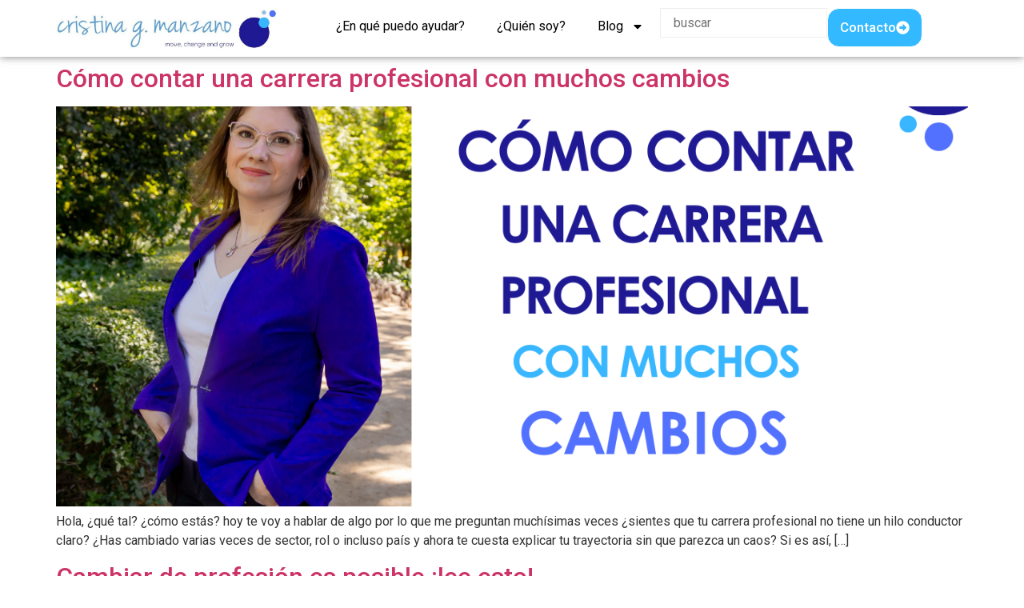

--- FILE ---
content_type: text/html; charset=UTF-8
request_url: https://www.cristinagmanzano.com/tag/busqueda-laboral/
body_size: 54869
content:
<!doctype html>
<html lang="es">
<head>
	<meta charset="UTF-8">
	<meta name="viewport" content="width=device-width, initial-scale=1">
	<link rel="profile" href="https://gmpg.org/xfn/11">
	<meta name='robots' content='noindex, nofollow' />

	<!-- This site is optimized with the Yoast SEO plugin v26.5 - https://yoast.com/wordpress/plugins/seo/ -->
	<title>búsqueda laboral archivos - Cristina G. Manzano</title>
	<meta property="og:locale" content="es_ES" />
	<meta property="og:type" content="article" />
	<meta property="og:title" content="búsqueda laboral archivos - Cristina G. Manzano" />
	<meta property="og:url" content="https://www.cristinagmanzano.com/tag/busqueda-laboral/" />
	<meta property="og:site_name" content="Cristina G. Manzano" />
	<meta name="twitter:card" content="summary_large_image" />
	<script type="application/ld+json" class="yoast-schema-graph">{"@context":"https://schema.org","@graph":[{"@type":"CollectionPage","@id":"https://www.cristinagmanzano.com/tag/busqueda-laboral/","url":"https://www.cristinagmanzano.com/tag/busqueda-laboral/","name":"búsqueda laboral archivos - Cristina G. Manzano","isPartOf":{"@id":"https://www.cristinagmanzano.com/#website"},"primaryImageOfPage":{"@id":"https://www.cristinagmanzano.com/tag/busqueda-laboral/#primaryimage"},"image":{"@id":"https://www.cristinagmanzano.com/tag/busqueda-laboral/#primaryimage"},"thumbnailUrl":"https://www.cristinagmanzano.com/wp-content/uploads/2025/07/CarreraProfesional_con_cambios_hilopng.png","breadcrumb":{"@id":"https://www.cristinagmanzano.com/tag/busqueda-laboral/#breadcrumb"},"inLanguage":"es"},{"@type":"ImageObject","inLanguage":"es","@id":"https://www.cristinagmanzano.com/tag/busqueda-laboral/#primaryimage","url":"https://www.cristinagmanzano.com/wp-content/uploads/2025/07/CarreraProfesional_con_cambios_hilopng.png","contentUrl":"https://www.cristinagmanzano.com/wp-content/uploads/2025/07/CarreraProfesional_con_cambios_hilopng.png","width":1280,"height":720},{"@type":"BreadcrumbList","@id":"https://www.cristinagmanzano.com/tag/busqueda-laboral/#breadcrumb","itemListElement":[{"@type":"ListItem","position":1,"name":"Portada","item":"https://www.cristinagmanzano.com/"},{"@type":"ListItem","position":2,"name":"búsqueda laboral"}]},{"@type":"WebSite","@id":"https://www.cristinagmanzano.com/#website","url":"https://www.cristinagmanzano.com/","name":"Cristina G. Manzano","description":"Te ayudamos a construir equipos comprometidos, ágiles y alineados con los objetivos de negocio","publisher":{"@id":"https://www.cristinagmanzano.com/#organization"},"potentialAction":[{"@type":"SearchAction","target":{"@type":"EntryPoint","urlTemplate":"https://www.cristinagmanzano.com/?s={search_term_string}"},"query-input":{"@type":"PropertyValueSpecification","valueRequired":true,"valueName":"search_term_string"}}],"inLanguage":"es"},{"@type":"Organization","@id":"https://www.cristinagmanzano.com/#organization","name":"Cristina G. Manzano","url":"https://www.cristinagmanzano.com/","logo":{"@type":"ImageObject","inLanguage":"es","@id":"https://www.cristinagmanzano.com/#/schema/logo/image/","url":"https://www.cristinagmanzano.com/wp-content/uploads/2025/11/cropped-logo-nombre-grande.jpg","contentUrl":"https://www.cristinagmanzano.com/wp-content/uploads/2025/11/cropped-logo-nombre-grande.jpg","width":897,"height":166,"caption":"Cristina G. Manzano"},"image":{"@id":"https://www.cristinagmanzano.com/#/schema/logo/image/"},"sameAs":["https://www.youtube.com/@cristinagmanzano","https://www.instagram.com/crisgmanzanohr/","https://www.linkedin.com/company/cristinagmanzano/"]}]}</script>
	<!-- / Yoast SEO plugin. -->


<link rel='dns-prefetch' href='//www.googletagmanager.com' />
<link rel="alternate" type="application/rss+xml" title="Cristina G. Manzano &raquo; Feed" href="https://www.cristinagmanzano.com/feed/" />
<link rel="alternate" type="application/rss+xml" title="Cristina G. Manzano &raquo; Feed de los comentarios" href="https://www.cristinagmanzano.com/comments/feed/" />
<link rel="alternate" type="application/rss+xml" title="Cristina G. Manzano &raquo; Etiqueta búsqueda laboral del feed" href="https://www.cristinagmanzano.com/tag/busqueda-laboral/feed/" />
<style id='wp-img-auto-sizes-contain-inline-css'>
img:is([sizes=auto i],[sizes^="auto," i]){contain-intrinsic-size:3000px 1500px}
/*# sourceURL=wp-img-auto-sizes-contain-inline-css */
</style>
<style id='wp-emoji-styles-inline-css'>

	img.wp-smiley, img.emoji {
		display: inline !important;
		border: none !important;
		box-shadow: none !important;
		height: 1em !important;
		width: 1em !important;
		margin: 0 0.07em !important;
		vertical-align: -0.1em !important;
		background: none !important;
		padding: 0 !important;
	}
/*# sourceURL=wp-emoji-styles-inline-css */
</style>
<link rel='stylesheet' id='wp-block-library-css' href='https://www.cristinagmanzano.com/wp-includes/css/dist/block-library/style.min.css?ver=7ea073f0b8f767a1e206fa202be25180' media='all' />
<style id='global-styles-inline-css'>
:root{--wp--preset--aspect-ratio--square: 1;--wp--preset--aspect-ratio--4-3: 4/3;--wp--preset--aspect-ratio--3-4: 3/4;--wp--preset--aspect-ratio--3-2: 3/2;--wp--preset--aspect-ratio--2-3: 2/3;--wp--preset--aspect-ratio--16-9: 16/9;--wp--preset--aspect-ratio--9-16: 9/16;--wp--preset--color--black: #000000;--wp--preset--color--cyan-bluish-gray: #abb8c3;--wp--preset--color--white: #ffffff;--wp--preset--color--pale-pink: #f78da7;--wp--preset--color--vivid-red: #cf2e2e;--wp--preset--color--luminous-vivid-orange: #ff6900;--wp--preset--color--luminous-vivid-amber: #fcb900;--wp--preset--color--light-green-cyan: #7bdcb5;--wp--preset--color--vivid-green-cyan: #00d084;--wp--preset--color--pale-cyan-blue: #8ed1fc;--wp--preset--color--vivid-cyan-blue: #0693e3;--wp--preset--color--vivid-purple: #9b51e0;--wp--preset--gradient--vivid-cyan-blue-to-vivid-purple: linear-gradient(135deg,rgb(6,147,227) 0%,rgb(155,81,224) 100%);--wp--preset--gradient--light-green-cyan-to-vivid-green-cyan: linear-gradient(135deg,rgb(122,220,180) 0%,rgb(0,208,130) 100%);--wp--preset--gradient--luminous-vivid-amber-to-luminous-vivid-orange: linear-gradient(135deg,rgb(252,185,0) 0%,rgb(255,105,0) 100%);--wp--preset--gradient--luminous-vivid-orange-to-vivid-red: linear-gradient(135deg,rgb(255,105,0) 0%,rgb(207,46,46) 100%);--wp--preset--gradient--very-light-gray-to-cyan-bluish-gray: linear-gradient(135deg,rgb(238,238,238) 0%,rgb(169,184,195) 100%);--wp--preset--gradient--cool-to-warm-spectrum: linear-gradient(135deg,rgb(74,234,220) 0%,rgb(151,120,209) 20%,rgb(207,42,186) 40%,rgb(238,44,130) 60%,rgb(251,105,98) 80%,rgb(254,248,76) 100%);--wp--preset--gradient--blush-light-purple: linear-gradient(135deg,rgb(255,206,236) 0%,rgb(152,150,240) 100%);--wp--preset--gradient--blush-bordeaux: linear-gradient(135deg,rgb(254,205,165) 0%,rgb(254,45,45) 50%,rgb(107,0,62) 100%);--wp--preset--gradient--luminous-dusk: linear-gradient(135deg,rgb(255,203,112) 0%,rgb(199,81,192) 50%,rgb(65,88,208) 100%);--wp--preset--gradient--pale-ocean: linear-gradient(135deg,rgb(255,245,203) 0%,rgb(182,227,212) 50%,rgb(51,167,181) 100%);--wp--preset--gradient--electric-grass: linear-gradient(135deg,rgb(202,248,128) 0%,rgb(113,206,126) 100%);--wp--preset--gradient--midnight: linear-gradient(135deg,rgb(2,3,129) 0%,rgb(40,116,252) 100%);--wp--preset--font-size--small: 13px;--wp--preset--font-size--medium: 20px;--wp--preset--font-size--large: 36px;--wp--preset--font-size--x-large: 42px;--wp--preset--spacing--20: 0.44rem;--wp--preset--spacing--30: 0.67rem;--wp--preset--spacing--40: 1rem;--wp--preset--spacing--50: 1.5rem;--wp--preset--spacing--60: 2.25rem;--wp--preset--spacing--70: 3.38rem;--wp--preset--spacing--80: 5.06rem;--wp--preset--shadow--natural: 6px 6px 9px rgba(0, 0, 0, 0.2);--wp--preset--shadow--deep: 12px 12px 50px rgba(0, 0, 0, 0.4);--wp--preset--shadow--sharp: 6px 6px 0px rgba(0, 0, 0, 0.2);--wp--preset--shadow--outlined: 6px 6px 0px -3px rgb(255, 255, 255), 6px 6px rgb(0, 0, 0);--wp--preset--shadow--crisp: 6px 6px 0px rgb(0, 0, 0);}:root { --wp--style--global--content-size: 800px;--wp--style--global--wide-size: 1200px; }:where(body) { margin: 0; }.wp-site-blocks > .alignleft { float: left; margin-right: 2em; }.wp-site-blocks > .alignright { float: right; margin-left: 2em; }.wp-site-blocks > .aligncenter { justify-content: center; margin-left: auto; margin-right: auto; }:where(.wp-site-blocks) > * { margin-block-start: 24px; margin-block-end: 0; }:where(.wp-site-blocks) > :first-child { margin-block-start: 0; }:where(.wp-site-blocks) > :last-child { margin-block-end: 0; }:root { --wp--style--block-gap: 24px; }:root :where(.is-layout-flow) > :first-child{margin-block-start: 0;}:root :where(.is-layout-flow) > :last-child{margin-block-end: 0;}:root :where(.is-layout-flow) > *{margin-block-start: 24px;margin-block-end: 0;}:root :where(.is-layout-constrained) > :first-child{margin-block-start: 0;}:root :where(.is-layout-constrained) > :last-child{margin-block-end: 0;}:root :where(.is-layout-constrained) > *{margin-block-start: 24px;margin-block-end: 0;}:root :where(.is-layout-flex){gap: 24px;}:root :where(.is-layout-grid){gap: 24px;}.is-layout-flow > .alignleft{float: left;margin-inline-start: 0;margin-inline-end: 2em;}.is-layout-flow > .alignright{float: right;margin-inline-start: 2em;margin-inline-end: 0;}.is-layout-flow > .aligncenter{margin-left: auto !important;margin-right: auto !important;}.is-layout-constrained > .alignleft{float: left;margin-inline-start: 0;margin-inline-end: 2em;}.is-layout-constrained > .alignright{float: right;margin-inline-start: 2em;margin-inline-end: 0;}.is-layout-constrained > .aligncenter{margin-left: auto !important;margin-right: auto !important;}.is-layout-constrained > :where(:not(.alignleft):not(.alignright):not(.alignfull)){max-width: var(--wp--style--global--content-size);margin-left: auto !important;margin-right: auto !important;}.is-layout-constrained > .alignwide{max-width: var(--wp--style--global--wide-size);}body .is-layout-flex{display: flex;}.is-layout-flex{flex-wrap: wrap;align-items: center;}.is-layout-flex > :is(*, div){margin: 0;}body .is-layout-grid{display: grid;}.is-layout-grid > :is(*, div){margin: 0;}body{padding-top: 0px;padding-right: 0px;padding-bottom: 0px;padding-left: 0px;}a:where(:not(.wp-element-button)){text-decoration: underline;}:root :where(.wp-element-button, .wp-block-button__link){background-color: #32373c;border-width: 0;color: #fff;font-family: inherit;font-size: inherit;font-style: inherit;font-weight: inherit;letter-spacing: inherit;line-height: inherit;padding-top: calc(0.667em + 2px);padding-right: calc(1.333em + 2px);padding-bottom: calc(0.667em + 2px);padding-left: calc(1.333em + 2px);text-decoration: none;text-transform: inherit;}.has-black-color{color: var(--wp--preset--color--black) !important;}.has-cyan-bluish-gray-color{color: var(--wp--preset--color--cyan-bluish-gray) !important;}.has-white-color{color: var(--wp--preset--color--white) !important;}.has-pale-pink-color{color: var(--wp--preset--color--pale-pink) !important;}.has-vivid-red-color{color: var(--wp--preset--color--vivid-red) !important;}.has-luminous-vivid-orange-color{color: var(--wp--preset--color--luminous-vivid-orange) !important;}.has-luminous-vivid-amber-color{color: var(--wp--preset--color--luminous-vivid-amber) !important;}.has-light-green-cyan-color{color: var(--wp--preset--color--light-green-cyan) !important;}.has-vivid-green-cyan-color{color: var(--wp--preset--color--vivid-green-cyan) !important;}.has-pale-cyan-blue-color{color: var(--wp--preset--color--pale-cyan-blue) !important;}.has-vivid-cyan-blue-color{color: var(--wp--preset--color--vivid-cyan-blue) !important;}.has-vivid-purple-color{color: var(--wp--preset--color--vivid-purple) !important;}.has-black-background-color{background-color: var(--wp--preset--color--black) !important;}.has-cyan-bluish-gray-background-color{background-color: var(--wp--preset--color--cyan-bluish-gray) !important;}.has-white-background-color{background-color: var(--wp--preset--color--white) !important;}.has-pale-pink-background-color{background-color: var(--wp--preset--color--pale-pink) !important;}.has-vivid-red-background-color{background-color: var(--wp--preset--color--vivid-red) !important;}.has-luminous-vivid-orange-background-color{background-color: var(--wp--preset--color--luminous-vivid-orange) !important;}.has-luminous-vivid-amber-background-color{background-color: var(--wp--preset--color--luminous-vivid-amber) !important;}.has-light-green-cyan-background-color{background-color: var(--wp--preset--color--light-green-cyan) !important;}.has-vivid-green-cyan-background-color{background-color: var(--wp--preset--color--vivid-green-cyan) !important;}.has-pale-cyan-blue-background-color{background-color: var(--wp--preset--color--pale-cyan-blue) !important;}.has-vivid-cyan-blue-background-color{background-color: var(--wp--preset--color--vivid-cyan-blue) !important;}.has-vivid-purple-background-color{background-color: var(--wp--preset--color--vivid-purple) !important;}.has-black-border-color{border-color: var(--wp--preset--color--black) !important;}.has-cyan-bluish-gray-border-color{border-color: var(--wp--preset--color--cyan-bluish-gray) !important;}.has-white-border-color{border-color: var(--wp--preset--color--white) !important;}.has-pale-pink-border-color{border-color: var(--wp--preset--color--pale-pink) !important;}.has-vivid-red-border-color{border-color: var(--wp--preset--color--vivid-red) !important;}.has-luminous-vivid-orange-border-color{border-color: var(--wp--preset--color--luminous-vivid-orange) !important;}.has-luminous-vivid-amber-border-color{border-color: var(--wp--preset--color--luminous-vivid-amber) !important;}.has-light-green-cyan-border-color{border-color: var(--wp--preset--color--light-green-cyan) !important;}.has-vivid-green-cyan-border-color{border-color: var(--wp--preset--color--vivid-green-cyan) !important;}.has-pale-cyan-blue-border-color{border-color: var(--wp--preset--color--pale-cyan-blue) !important;}.has-vivid-cyan-blue-border-color{border-color: var(--wp--preset--color--vivid-cyan-blue) !important;}.has-vivid-purple-border-color{border-color: var(--wp--preset--color--vivid-purple) !important;}.has-vivid-cyan-blue-to-vivid-purple-gradient-background{background: var(--wp--preset--gradient--vivid-cyan-blue-to-vivid-purple) !important;}.has-light-green-cyan-to-vivid-green-cyan-gradient-background{background: var(--wp--preset--gradient--light-green-cyan-to-vivid-green-cyan) !important;}.has-luminous-vivid-amber-to-luminous-vivid-orange-gradient-background{background: var(--wp--preset--gradient--luminous-vivid-amber-to-luminous-vivid-orange) !important;}.has-luminous-vivid-orange-to-vivid-red-gradient-background{background: var(--wp--preset--gradient--luminous-vivid-orange-to-vivid-red) !important;}.has-very-light-gray-to-cyan-bluish-gray-gradient-background{background: var(--wp--preset--gradient--very-light-gray-to-cyan-bluish-gray) !important;}.has-cool-to-warm-spectrum-gradient-background{background: var(--wp--preset--gradient--cool-to-warm-spectrum) !important;}.has-blush-light-purple-gradient-background{background: var(--wp--preset--gradient--blush-light-purple) !important;}.has-blush-bordeaux-gradient-background{background: var(--wp--preset--gradient--blush-bordeaux) !important;}.has-luminous-dusk-gradient-background{background: var(--wp--preset--gradient--luminous-dusk) !important;}.has-pale-ocean-gradient-background{background: var(--wp--preset--gradient--pale-ocean) !important;}.has-electric-grass-gradient-background{background: var(--wp--preset--gradient--electric-grass) !important;}.has-midnight-gradient-background{background: var(--wp--preset--gradient--midnight) !important;}.has-small-font-size{font-size: var(--wp--preset--font-size--small) !important;}.has-medium-font-size{font-size: var(--wp--preset--font-size--medium) !important;}.has-large-font-size{font-size: var(--wp--preset--font-size--large) !important;}.has-x-large-font-size{font-size: var(--wp--preset--font-size--x-large) !important;}
:root :where(.wp-block-pullquote){font-size: 1.5em;line-height: 1.6;}
/*# sourceURL=global-styles-inline-css */
</style>
<link rel='stylesheet' id='cmplz-general-css' href='https://www.cristinagmanzano.com/wp-content/plugins/complianz-gdpr/assets/css/cookieblocker.min.css?ver=1763024099' media='all' />
<link rel='stylesheet' id='hello-elementor-css' href='https://www.cristinagmanzano.com/wp-content/themes/hello-elementor/assets/css/reset.css?ver=3.4.6' media='all' />
<link rel='stylesheet' id='hello-elementor-theme-style-css' href='https://www.cristinagmanzano.com/wp-content/themes/hello-elementor/assets/css/theme.css?ver=3.4.6' media='all' />
<link rel='stylesheet' id='pafe-34-css' href='https://www.cristinagmanzano.com/wp-content/uploads/premium-addons-elementor/pafe-34.css?ver=1765354649' media='all' />
<link rel='stylesheet' id='elementor-frontend-css' href='https://www.cristinagmanzano.com/wp-content/plugins/elementor/assets/css/frontend.min.css?ver=3.34.2' media='all' />
<link rel='stylesheet' id='widget-image-css' href='https://www.cristinagmanzano.com/wp-content/plugins/elementor/assets/css/widget-image.min.css?ver=3.34.2' media='all' />
<link rel='stylesheet' id='widget-nav-menu-css' href='https://www.cristinagmanzano.com/wp-content/plugins/elementor-pro/assets/css/widget-nav-menu.min.css?ver=3.34.1' media='all' />
<link rel='stylesheet' id='pa-glass-css' href='https://www.cristinagmanzano.com/wp-content/plugins/premium-addons-for-elementor/assets/frontend/min-css/liquid-glass.min.css?ver=4.11.65' media='all' />
<link rel='stylesheet' id='font-awesome-5-all-css' href='https://www.cristinagmanzano.com/wp-content/plugins/elementor/assets/lib/font-awesome/css/all.min.css?ver=4.11.65' media='all' />
<link rel='stylesheet' id='pa-slick-css' href='https://www.cristinagmanzano.com/wp-content/plugins/premium-addons-for-elementor/assets/frontend/min-css/slick.min.css?ver=4.11.65' media='all' />
<link rel='stylesheet' id='e-sticky-css' href='https://www.cristinagmanzano.com/wp-content/plugins/elementor-pro/assets/css/modules/sticky.min.css?ver=3.34.1' media='all' />
<link rel='stylesheet' id='widget-icon-list-css' href='https://www.cristinagmanzano.com/wp-content/plugins/elementor/assets/css/widget-icon-list.min.css?ver=3.34.2' media='all' />
<link rel='stylesheet' id='widget-heading-css' href='https://www.cristinagmanzano.com/wp-content/plugins/elementor/assets/css/widget-heading.min.css?ver=3.34.2' media='all' />
<link rel='stylesheet' id='widget-social-icons-css' href='https://www.cristinagmanzano.com/wp-content/plugins/elementor/assets/css/widget-social-icons.min.css?ver=3.34.2' media='all' />
<link rel='stylesheet' id='e-apple-webkit-css' href='https://www.cristinagmanzano.com/wp-content/plugins/elementor/assets/css/conditionals/apple-webkit.min.css?ver=3.34.2' media='all' />
<link rel='stylesheet' id='elementor-post-9-css' href='https://www.cristinagmanzano.com/wp-content/uploads/elementor/css/post-9.css?ver=1769039668' media='all' />
<link rel='stylesheet' id='elementor-post-34-css' href='https://www.cristinagmanzano.com/wp-content/uploads/elementor/css/post-34.css?ver=1769039668' media='all' />
<link rel='stylesheet' id='elementor-post-20743-css' href='https://www.cristinagmanzano.com/wp-content/uploads/elementor/css/post-20743.css?ver=1769039668' media='all' />
<link rel='stylesheet' id='elementor-gf-roboto-css' href='https://fonts.googleapis.com/css?family=Roboto:100,100italic,200,200italic,300,300italic,400,400italic,500,500italic,600,600italic,700,700italic,800,800italic,900,900italic&#038;display=swap' media='all' />
<link rel='stylesheet' id='elementor-gf-robotoslab-css' href='https://fonts.googleapis.com/css?family=Roboto+Slab:100,100italic,200,200italic,300,300italic,400,400italic,500,500italic,600,600italic,700,700italic,800,800italic,900,900italic&#038;display=swap' media='all' />
<script src="https://www.cristinagmanzano.com/wp-includes/js/jquery/jquery.min.js?ver=3.7.1" id="jquery-core-js"></script>
<script src="https://www.cristinagmanzano.com/wp-includes/js/jquery/jquery-migrate.min.js?ver=3.4.1" id="jquery-migrate-js"></script>

<!-- Fragmento de código de la etiqueta de Google (gtag.js) añadida por Site Kit -->
<!-- Fragmento de código de Google Analytics añadido por Site Kit -->
<script src="https://www.googletagmanager.com/gtag/js?id=GT-5NR4HCQX" id="google_gtagjs-js" async></script>
<script id="google_gtagjs-js-after">
window.dataLayer = window.dataLayer || [];function gtag(){dataLayer.push(arguments);}
gtag("set","linker",{"domains":["www.cristinagmanzano.com"]});
gtag("js", new Date());
gtag("set", "developer_id.dZTNiMT", true);
gtag("config", "GT-5NR4HCQX");
 window._googlesitekit = window._googlesitekit || {}; window._googlesitekit.throttledEvents = []; window._googlesitekit.gtagEvent = (name, data) => { var key = JSON.stringify( { name, data } ); if ( !! window._googlesitekit.throttledEvents[ key ] ) { return; } window._googlesitekit.throttledEvents[ key ] = true; setTimeout( () => { delete window._googlesitekit.throttledEvents[ key ]; }, 5 ); gtag( "event", name, { ...data, event_source: "site-kit" } ); }; 
//# sourceURL=google_gtagjs-js-after
</script>
<link rel="https://api.w.org/" href="https://www.cristinagmanzano.com/wp-json/" /><link rel="alternate" title="JSON" type="application/json" href="https://www.cristinagmanzano.com/wp-json/wp/v2/tags/14" /><meta name="generator" content="Site Kit by Google 1.170.0" /><meta name="generator" content="Elementor 3.34.2; features: e_font_icon_svg, additional_custom_breakpoints; settings: css_print_method-external, google_font-enabled, font_display-swap">
			<style>
				.e-con.e-parent:nth-of-type(n+4):not(.e-lazyloaded):not(.e-no-lazyload),
				.e-con.e-parent:nth-of-type(n+4):not(.e-lazyloaded):not(.e-no-lazyload) * {
					background-image: none !important;
				}
				@media screen and (max-height: 1024px) {
					.e-con.e-parent:nth-of-type(n+3):not(.e-lazyloaded):not(.e-no-lazyload),
					.e-con.e-parent:nth-of-type(n+3):not(.e-lazyloaded):not(.e-no-lazyload) * {
						background-image: none !important;
					}
				}
				@media screen and (max-height: 640px) {
					.e-con.e-parent:nth-of-type(n+2):not(.e-lazyloaded):not(.e-no-lazyload),
					.e-con.e-parent:nth-of-type(n+2):not(.e-lazyloaded):not(.e-no-lazyload) * {
						background-image: none !important;
					}
				}
			</style>
			<link rel="icon" href="https://www.cristinagmanzano.com/wp-content/uploads/2025/11/favicon_crisyina-150x150.png" sizes="32x32" />
<link rel="icon" href="https://www.cristinagmanzano.com/wp-content/uploads/2025/11/favicon_crisyina.png" sizes="192x192" />
<link rel="apple-touch-icon" href="https://www.cristinagmanzano.com/wp-content/uploads/2025/11/favicon_crisyina.png" />
<meta name="msapplication-TileImage" content="https://www.cristinagmanzano.com/wp-content/uploads/2025/11/favicon_crisyina.png" />
</head>
<body data-rsssl=1 class="archive tag tag-busqueda-laboral tag-14 wp-custom-logo wp-embed-responsive wp-theme-hello-elementor hello-elementor-default elementor-default elementor-kit-9">


<a class="skip-link screen-reader-text" href="#content">Ir al contenido</a>

		<header data-elementor-type="header" data-elementor-id="34" class="elementor elementor-34 elementor-location-header" data-elementor-post-type="elementor_library">
			<div class="elementor-element elementor-element-1d1f038 e-flex e-con-boxed e-con e-parent" data-id="1d1f038" data-element_type="container" data-settings="{&quot;background_background&quot;:&quot;classic&quot;,&quot;sticky&quot;:&quot;top&quot;,&quot;sticky_on&quot;:[&quot;desktop&quot;,&quot;tablet&quot;,&quot;mobile&quot;],&quot;sticky_offset&quot;:0,&quot;sticky_effects_offset&quot;:0,&quot;sticky_anchor_link_offset&quot;:0}">
					<div class="e-con-inner">
		<div class="elementor-element elementor-element-87cf775 e-con-full e-flex e-con e-child" data-id="87cf775" data-element_type="container">
		<div class="elementor-element elementor-element-48e6f95 e-con-full e-flex e-con e-child" data-id="48e6f95" data-element_type="container">
				<div class="elementor-element elementor-element-b62a507 elementor-widget elementor-widget-theme-site-logo elementor-widget-image" data-id="b62a507" data-element_type="widget" data-widget_type="theme-site-logo.default">
											<a href="https://www.cristinagmanzano.com">
			<img fetchpriority="high" width="897" height="166" src="https://www.cristinagmanzano.com/wp-content/uploads/2025/11/cropped-logo-nombre-grande.jpg" class="attachment-full size-full wp-image-36" alt="" />				</a>
											</div>
				</div>
		<div class="elementor-element elementor-element-6c9cc89 e-con-full e-flex e-con e-child" data-id="6c9cc89" data-element_type="container">
				<div class="elementor-element elementor-element-cf41d3a elementor-nav-menu__align-end elementor-nav-menu--stretch elementor-nav-menu--dropdown-tablet elementor-nav-menu__text-align-aside elementor-nav-menu--toggle elementor-nav-menu--burger elementor-widget elementor-widget-nav-menu" data-id="cf41d3a" data-element_type="widget" data-settings="{&quot;full_width&quot;:&quot;stretch&quot;,&quot;layout&quot;:&quot;horizontal&quot;,&quot;submenu_icon&quot;:{&quot;value&quot;:&quot;&lt;svg aria-hidden=\&quot;true\&quot; class=\&quot;e-font-icon-svg e-fas-caret-down\&quot; viewBox=\&quot;0 0 320 512\&quot; xmlns=\&quot;http:\/\/www.w3.org\/2000\/svg\&quot;&gt;&lt;path d=\&quot;M31.3 192h257.3c17.8 0 26.7 21.5 14.1 34.1L174.1 354.8c-7.8 7.8-20.5 7.8-28.3 0L17.2 226.1C4.6 213.5 13.5 192 31.3 192z\&quot;&gt;&lt;\/path&gt;&lt;\/svg&gt;&quot;,&quot;library&quot;:&quot;fa-solid&quot;},&quot;toggle&quot;:&quot;burger&quot;}" data-widget_type="nav-menu.default">
								<nav aria-label="Menu" class="elementor-nav-menu--main elementor-nav-menu__container elementor-nav-menu--layout-horizontal e--pointer-none">
				<ul id="menu-1-cf41d3a" class="elementor-nav-menu"><li class="menu-item menu-item-type-post_type menu-item-object-page menu-item-21"><a href="https://www.cristinagmanzano.com/en-que-puedo-ayudar/" class="elementor-item">¿En qué puedo ayudar?</a></li>
<li class="menu-item menu-item-type-post_type menu-item-object-page menu-item-20"><a href="https://www.cristinagmanzano.com/quien-soy/" class="elementor-item">¿Quién soy?</a></li>
<li class="menu-item menu-item-type-custom menu-item-object-custom menu-item-has-children menu-item-22"><a href="#" class="elementor-item elementor-item-anchor">Blog</a>
<ul class="sub-menu elementor-nav-menu--dropdown">
	<li class="menu-item menu-item-type-post_type menu-item-object-page menu-item-20810"><a href="https://www.cristinagmanzano.com/desarrollo-de-habilidades/" class="elementor-sub-item">Desarrollo de habilidades</a></li>
	<li class="menu-item menu-item-type-post_type menu-item-object-page menu-item-20808"><a href="https://www.cristinagmanzano.com/transformacion-cultura-y-agil/" class="elementor-sub-item">Transformación cultura y ágil</a></li>
	<li class="menu-item menu-item-type-post_type menu-item-object-page menu-item-20809"><a href="https://www.cristinagmanzano.com/orientacion-profesional/" class="elementor-sub-item">Orientación Profesional</a></li>
</ul>
</li>
</ul>			</nav>
					<div class="elementor-menu-toggle" role="button" tabindex="0" aria-label="Alternar menú" aria-expanded="false">
			<svg aria-hidden="true" role="presentation" class="elementor-menu-toggle__icon--open e-font-icon-svg e-eicon-menu-bar" viewBox="0 0 1000 1000" xmlns="http://www.w3.org/2000/svg"><path d="M104 333H896C929 333 958 304 958 271S929 208 896 208H104C71 208 42 237 42 271S71 333 104 333ZM104 583H896C929 583 958 554 958 521S929 458 896 458H104C71 458 42 487 42 521S71 583 104 583ZM104 833H896C929 833 958 804 958 771S929 708 896 708H104C71 708 42 737 42 771S71 833 104 833Z"></path></svg><svg aria-hidden="true" role="presentation" class="elementor-menu-toggle__icon--close e-font-icon-svg e-eicon-close" viewBox="0 0 1000 1000" xmlns="http://www.w3.org/2000/svg"><path d="M742 167L500 408 258 167C246 154 233 150 217 150 196 150 179 158 167 167 154 179 150 196 150 212 150 229 154 242 171 254L408 500 167 742C138 771 138 800 167 829 196 858 225 858 254 829L496 587 738 829C750 842 767 846 783 846 800 846 817 842 829 829 842 817 846 804 846 783 846 767 842 750 829 737L588 500 833 258C863 229 863 200 833 171 804 137 775 137 742 167Z"></path></svg>		</div>
					<nav class="elementor-nav-menu--dropdown elementor-nav-menu__container" aria-hidden="true">
				<ul id="menu-2-cf41d3a" class="elementor-nav-menu"><li class="menu-item menu-item-type-post_type menu-item-object-page menu-item-21"><a href="https://www.cristinagmanzano.com/en-que-puedo-ayudar/" class="elementor-item" tabindex="-1">¿En qué puedo ayudar?</a></li>
<li class="menu-item menu-item-type-post_type menu-item-object-page menu-item-20"><a href="https://www.cristinagmanzano.com/quien-soy/" class="elementor-item" tabindex="-1">¿Quién soy?</a></li>
<li class="menu-item menu-item-type-custom menu-item-object-custom menu-item-has-children menu-item-22"><a href="#" class="elementor-item elementor-item-anchor" tabindex="-1">Blog</a>
<ul class="sub-menu elementor-nav-menu--dropdown">
	<li class="menu-item menu-item-type-post_type menu-item-object-page menu-item-20810"><a href="https://www.cristinagmanzano.com/desarrollo-de-habilidades/" class="elementor-sub-item" tabindex="-1">Desarrollo de habilidades</a></li>
	<li class="menu-item menu-item-type-post_type menu-item-object-page menu-item-20808"><a href="https://www.cristinagmanzano.com/transformacion-cultura-y-agil/" class="elementor-sub-item" tabindex="-1">Transformación cultura y ágil</a></li>
	<li class="menu-item menu-item-type-post_type menu-item-object-page menu-item-20809"><a href="https://www.cristinagmanzano.com/orientacion-profesional/" class="elementor-sub-item" tabindex="-1">Orientación Profesional</a></li>
</ul>
</li>
</ul>			</nav>
						</div>
				</div>
		<div class="elementor-element elementor-element-3f70abe e-con-full e-flex e-con e-child" data-id="3f70abe" data-element_type="container">
				<div class="elementor-element elementor-element-f375db6 elementor-hidden-tablet elementor-hidden-mobile premium-search__whole-link-yes premium-search__effect-zoomin elementor-widget elementor-widget-premium-search-form" data-id="f375db6" data-element_type="widget" data-widget_type="premium-search-form.default">
					
			<div data-page="34" class="premium-search__container premium-search__skin-classic" data-settings="{&quot;query&quot;:&quot;post&quot;,&quot;hideOnClick&quot;:true,&quot;results_number&quot;:false,&quot;buttonAction&quot;:null}">

								<div class="premium-search__input-btn-wrap">

					
					<div class="premium-search__input-wrap">
						<input id="premium-search__input-f375db6" type="text" class="premium-search__input" value="" placeholder="buscar">

						<div class="premium-search__spinner"></div>

											</div>

					
				</div>

									<div class="premium-search__query-wrap query-hidden"></div>
				
			</div>

						</div>
				<div class="elementor-element elementor-element-511b012 elementor-mobile-align-right elementor-widget elementor-widget-button" data-id="511b012" data-element_type="widget" data-widget_type="button.default">
										<a class="elementor-button elementor-button-link elementor-size-sm" href="https://www.cristinagmanzano.com/contacto/">
						<span class="elementor-button-content-wrapper">
						<span class="elementor-button-icon">
				<svg aria-hidden="true" class="e-font-icon-svg e-fas-arrow-alt-circle-right" viewBox="0 0 512 512" xmlns="http://www.w3.org/2000/svg"><path d="M256 8c137 0 248 111 248 248S393 504 256 504 8 393 8 256 119 8 256 8zM140 300h116v70.9c0 10.7 13 16.1 20.5 8.5l114.3-114.9c4.7-4.7 4.7-12.2 0-16.9l-114.3-115c-7.6-7.6-20.5-2.2-20.5 8.5V212H140c-6.6 0-12 5.4-12 12v64c0 6.6 5.4 12 12 12z"></path></svg>			</span>
									<span class="elementor-button-text">Contacto</span>
					</span>
					</a>
								</div>
				</div>
				</div>
					</div>
				</div>
				</header>
		<main id="content" class="site-main">

	
	<div class="page-content">
					<article class="post">
				<h2 class="entry-title"><a href="https://www.cristinagmanzano.com/2025/12/10/como-contar-una-carrera-profesional-con-muchos-cambios/">Cómo contar una carrera profesional con muchos cambios</a></h2><a href="https://www.cristinagmanzano.com/2025/12/10/como-contar-una-carrera-profesional-con-muchos-cambios/"><img width="800" height="450" src="https://www.cristinagmanzano.com/wp-content/uploads/2025/07/CarreraProfesional_con_cambios_hilopng.png" class="attachment-large size-large wp-post-image" alt="" decoding="async" /></a><p>Hola, ¿qué tal? ¿cómo estás? hoy te voy a hablar de algo por lo que me preguntan muchísimas veces ¿sientes que tu carrera profesional no tiene un hilo conductor claro? ¿Has cambiado varias veces de sector, rol o incluso país y ahora te cuesta explicar tu trayectoria sin que parezca un caos? Si es así, [&hellip;]</p>
			</article>
					<article class="post">
				<h2 class="entry-title"><a href="https://www.cristinagmanzano.com/2024/09/12/cambiar-de-profesion-es-posible-lee-esto/">Cambiar de profesión es posible ¡lee esto!</a></h2><a href="https://www.cristinagmanzano.com/2024/09/12/cambiar-de-profesion-es-posible-lee-esto/"><img width="800" height="533" src="https://www.cristinagmanzano.com/wp-content/uploads/2024/09/imagen-reorientacion.jpg" class="attachment-large size-large wp-post-image" alt="orientacion profesional" decoding="async" /></a><p>En este post te cuento cómo puedes cambiar de profesión si es lo que realmente quieres. ¡Espero que te ayude! Hola, ¿qué tal? ¿cómo estás? vengo a hablarte de reorientación profesional y es que son muchas las personas que me preguntan y muchos los procesos que estoy llevando y que he llevado de gente que [&hellip;]</p>
			</article>
					<article class="post">
				<h2 class="entry-title"><a href="https://www.cristinagmanzano.com/2024/03/06/si-vas-a-revisar-o-preparar-tu-curriculum-escucha-esto/">Si vas a revisar o preparar Tu Currículum ¡ESCUCHA ESTO!</a></h2><a href="https://www.cristinagmanzano.com/2024/03/06/si-vas-a-revisar-o-preparar-tu-curriculum-escucha-esto/"><img width="800" height="800" src="https://www.cristinagmanzano.com/wp-content/uploads/2024/03/cv-foto.jpg" class="attachment-large size-large wp-post-image" alt="cv foto" decoding="async" /></a><p>Con este podcast podrás revisar tu currículum y mejorarlo para ser aún más atractivo para los reclutadores. ¡Espero que te ayude!</p>
			</article>
					<article class="post">
				<h2 class="entry-title"><a href="https://www.cristinagmanzano.com/2023/05/09/marca-personal-para-la-busqueda-de-empleo-parte-2/">Marca personal para la búsqueda de empleo. Parte 2</a></h2><p>Sobre qué hablamos:</p>
			</article>
					<article class="post">
				<h2 class="entry-title"><a href="https://www.cristinagmanzano.com/2023/04/10/como-buscar-empleo-en-linkedin-mucho-mas-que-el-apartado-de-empleos/">Cómo buscar empleo en LINKEDIN; mucho más que el apartado de «empleos»</a></h2><p>Sobre qué hablamos:</p>
			</article>
					<article class="post">
				<h2 class="entry-title"><a href="https://www.cristinagmanzano.com/2023/02/13/marca-personal-para-la-busqueda-de-empleo-parte-1/">Marca personal para la búsqueda de empleo. Parte 1</a></h2><p>Sobre qué hablamos:</p>
			</article>
					<article class="post">
				<h2 class="entry-title"><a href="https://www.cristinagmanzano.com/2023/01/10/como-hacer-un-efectivo-plan-de-busqueda-de-empleo/">¡Cómo hacer un EFECTIVO PLAN de BÚSQUEDA de EMPLEO!</a></h2><p>Sobre qué hablamos:</p>
			</article>
					<article class="post">
				<h2 class="entry-title"><a href="https://www.cristinagmanzano.com/2022/05/03/la-carta-de-presentacion-la-envio-o-no/">La Carta de presentación ¿la envío o no?</a></h2><p>Sobre qué hablamos</p>
			</article>
					<article class="post">
				<h2 class="entry-title"><a href="https://www.cristinagmanzano.com/2022/01/12/tu-propia-bbdd-clave-para-networking-y/">Tu propia BBDD: clave para networking y búsqueda de empleo</a></h2><p>Sobre qué hablamos</p>
			</article>
					<article class="post">
				<h2 class="entry-title"><a href="https://www.cristinagmanzano.com/2021/10/05/preparandome-para-una-entrevista-exitosa/">¡Preparándome para una ENTREVISTA EXITOSA!</a></h2><p>Sobre qué hablamos</p>
			</article>
			</div>

			<nav class="pagination">
			<div class="nav-previous"></div>
			<div class="nav-next"><a href="https://www.cristinagmanzano.com/tag/busqueda-laboral/page/2/" >Siguiente <span class="meta-nav">&rarr;</span></a></div>
		</nav>
	
</main>
		<footer data-elementor-type="footer" data-elementor-id="20743" class="elementor elementor-20743 elementor-location-footer" data-elementor-post-type="elementor_library">
			<footer class="elementor-element elementor-element-2e71cf9 e-flex e-con-boxed e-con e-parent" data-id="2e71cf9" data-element_type="container" data-settings="{&quot;background_background&quot;:&quot;classic&quot;}">
					<div class="e-con-inner">
		<div class="elementor-element elementor-element-30d8d64f e-con-full e-flex e-con e-child" data-id="30d8d64f" data-element_type="container">
		<div class="elementor-element elementor-element-2d9bbd19 e-con-full e-flex e-con e-child" data-id="2d9bbd19" data-element_type="container">
				<div class="elementor-element elementor-element-01e47d0 elementor-icon-list--layout-inline elementor-mobile-align-center elementor-list-item-link-full_width elementor-widget elementor-widget-icon-list" data-id="01e47d0" data-element_type="widget" data-widget_type="icon-list.default">
							<ul class="elementor-icon-list-items elementor-inline-items">
							<li class="elementor-icon-list-item elementor-inline-item">
											<a href="https://www.cristinagmanzano.com/politica-de-privacidad-y-aviso-legal/">

											<span class="elementor-icon-list-text">Política de privacidad y Aviso Legal</span>
											</a>
									</li>
								<li class="elementor-icon-list-item elementor-inline-item">
											<a href="https://www.cristinagmanzano.com/politica-de-cookies/">

											<span class="elementor-icon-list-text">Política de cookies</span>
											</a>
									</li>
						</ul>
						</div>
				</div>
		<div class="elementor-element elementor-element-27850ebd e-con-full e-flex e-con e-child" data-id="27850ebd" data-element_type="container">
				<div class="elementor-element elementor-element-240f8b4c elementor-widget elementor-widget-heading" data-id="240f8b4c" data-element_type="widget" data-widget_type="heading.default">
					<p class="elementor-heading-title elementor-size-default">contacto@cristinagmanzano.com</p>				</div>
				</div>
				</div>
		<div class="elementor-element elementor-element-75b13b2 e-con-full e-flex e-con e-child" data-id="75b13b2" data-element_type="container">
		<div class="elementor-element elementor-element-418bac5d e-con-full e-flex e-con e-child" data-id="418bac5d" data-element_type="container">
				<div class="elementor-element elementor-element-4a657c08 elementor-widget elementor-widget-heading" data-id="4a657c08" data-element_type="widget" data-widget_type="heading.default">
					<p class="elementor-heading-title elementor-size-default">© 2025  Todos los derechos Reservados</p>				</div>
				</div>
		<div class="elementor-element elementor-element-42ff2e14 e-con-full e-flex e-con e-child" data-id="42ff2e14" data-element_type="container">
				<div class="elementor-element elementor-element-61a8035c e-grid-align-right e-grid-align-mobile-center elementor-shape-rounded elementor-grid-0 elementor-widget elementor-widget-social-icons" data-id="61a8035c" data-element_type="widget" data-widget_type="social-icons.default">
							<div class="elementor-social-icons-wrapper elementor-grid" role="list">
							<span class="elementor-grid-item" role="listitem">
					<a class="elementor-icon elementor-social-icon elementor-social-icon-linkedin elementor-repeater-item-4700d59" href="https://www.linkedin.com/company/cristinagmanzano/" target="_blank">
						<span class="elementor-screen-only">Linkedin</span>
						<svg aria-hidden="true" class="e-font-icon-svg e-fab-linkedin" viewBox="0 0 448 512" xmlns="http://www.w3.org/2000/svg"><path d="M416 32H31.9C14.3 32 0 46.5 0 64.3v383.4C0 465.5 14.3 480 31.9 480H416c17.6 0 32-14.5 32-32.3V64.3c0-17.8-14.4-32.3-32-32.3zM135.4 416H69V202.2h66.5V416zm-33.2-243c-21.3 0-38.5-17.3-38.5-38.5S80.9 96 102.2 96c21.2 0 38.5 17.3 38.5 38.5 0 21.3-17.2 38.5-38.5 38.5zm282.1 243h-66.4V312c0-24.8-.5-56.7-34.5-56.7-34.6 0-39.9 27-39.9 54.9V416h-66.4V202.2h63.7v29.2h.9c8.9-16.8 30.6-34.5 62.9-34.5 67.2 0 79.7 44.3 79.7 101.9V416z"></path></svg>					</a>
				</span>
							<span class="elementor-grid-item" role="listitem">
					<a class="elementor-icon elementor-social-icon elementor-social-icon-instagram elementor-repeater-item-d286127" href="https://www.instagram.com/crisgmanzanohr/" target="_blank">
						<span class="elementor-screen-only">Instagram</span>
						<svg aria-hidden="true" class="e-font-icon-svg e-fab-instagram" viewBox="0 0 448 512" xmlns="http://www.w3.org/2000/svg"><path d="M224.1 141c-63.6 0-114.9 51.3-114.9 114.9s51.3 114.9 114.9 114.9S339 319.5 339 255.9 287.7 141 224.1 141zm0 189.6c-41.1 0-74.7-33.5-74.7-74.7s33.5-74.7 74.7-74.7 74.7 33.5 74.7 74.7-33.6 74.7-74.7 74.7zm146.4-194.3c0 14.9-12 26.8-26.8 26.8-14.9 0-26.8-12-26.8-26.8s12-26.8 26.8-26.8 26.8 12 26.8 26.8zm76.1 27.2c-1.7-35.9-9.9-67.7-36.2-93.9-26.2-26.2-58-34.4-93.9-36.2-37-2.1-147.9-2.1-184.9 0-35.8 1.7-67.6 9.9-93.9 36.1s-34.4 58-36.2 93.9c-2.1 37-2.1 147.9 0 184.9 1.7 35.9 9.9 67.7 36.2 93.9s58 34.4 93.9 36.2c37 2.1 147.9 2.1 184.9 0 35.9-1.7 67.7-9.9 93.9-36.2 26.2-26.2 34.4-58 36.2-93.9 2.1-37 2.1-147.8 0-184.8zM398.8 388c-7.8 19.6-22.9 34.7-42.6 42.6-29.5 11.7-99.5 9-132.1 9s-102.7 2.6-132.1-9c-19.6-7.8-34.7-22.9-42.6-42.6-11.7-29.5-9-99.5-9-132.1s-2.6-102.7 9-132.1c7.8-19.6 22.9-34.7 42.6-42.6 29.5-11.7 99.5-9 132.1-9s102.7-2.6 132.1 9c19.6 7.8 34.7 22.9 42.6 42.6 11.7 29.5 9 99.5 9 132.1s2.7 102.7-9 132.1z"></path></svg>					</a>
				</span>
							<span class="elementor-grid-item" role="listitem">
					<a class="elementor-icon elementor-social-icon elementor-social-icon-youtube elementor-repeater-item-a2e7d74" href="https://www.youtube.com/@cristinagmanzano" target="_blank">
						<span class="elementor-screen-only">Youtube</span>
						<svg aria-hidden="true" class="e-font-icon-svg e-fab-youtube" viewBox="0 0 576 512" xmlns="http://www.w3.org/2000/svg"><path d="M549.655 124.083c-6.281-23.65-24.787-42.276-48.284-48.597C458.781 64 288 64 288 64S117.22 64 74.629 75.486c-23.497 6.322-42.003 24.947-48.284 48.597-11.412 42.867-11.412 132.305-11.412 132.305s0 89.438 11.412 132.305c6.281 23.65 24.787 41.5 48.284 47.821C117.22 448 288 448 288 448s170.78 0 213.371-11.486c23.497-6.321 42.003-24.171 48.284-47.821 11.412-42.867 11.412-132.305 11.412-132.305s0-89.438-11.412-132.305zm-317.51 213.508V175.185l142.739 81.205-142.739 81.201z"></path></svg>					</a>
				</span>
					</div>
						</div>
				</div>
				</div>
					</div>
				</footer>
				</footer>
		
<script type="speculationrules">
{"prefetch":[{"source":"document","where":{"and":[{"href_matches":"/*"},{"not":{"href_matches":["/wp-*.php","/wp-admin/*","/wp-content/uploads/*","/wp-content/*","/wp-content/plugins/*","/wp-content/themes/hello-elementor/*","/*\\?(.+)"]}},{"not":{"selector_matches":"a[rel~=\"nofollow\"]"}},{"not":{"selector_matches":".no-prefetch, .no-prefetch a"}}]},"eagerness":"conservative"}]}
</script>
			<script>
				const lazyloadRunObserver = () => {
					const lazyloadBackgrounds = document.querySelectorAll( `.e-con.e-parent:not(.e-lazyloaded)` );
					const lazyloadBackgroundObserver = new IntersectionObserver( ( entries ) => {
						entries.forEach( ( entry ) => {
							if ( entry.isIntersecting ) {
								let lazyloadBackground = entry.target;
								if( lazyloadBackground ) {
									lazyloadBackground.classList.add( 'e-lazyloaded' );
								}
								lazyloadBackgroundObserver.unobserve( entry.target );
							}
						});
					}, { rootMargin: '200px 0px 200px 0px' } );
					lazyloadBackgrounds.forEach( ( lazyloadBackground ) => {
						lazyloadBackgroundObserver.observe( lazyloadBackground );
					} );
				};
				const events = [
					'DOMContentLoaded',
					'elementor/lazyload/observe',
				];
				events.forEach( ( event ) => {
					document.addEventListener( event, lazyloadRunObserver );
				} );
			</script>
			<script src="https://www.cristinagmanzano.com/wp-content/uploads/premium-addons-elementor/pafe-34.js?ver=1765354649" id="pafe-34-js"></script>
<script src="https://www.cristinagmanzano.com/wp-content/plugins/elementor/assets/js/webpack.runtime.min.js?ver=3.34.2" id="elementor-webpack-runtime-js"></script>
<script src="https://www.cristinagmanzano.com/wp-content/plugins/elementor/assets/js/frontend-modules.min.js?ver=3.34.2" id="elementor-frontend-modules-js"></script>
<script src="https://www.cristinagmanzano.com/wp-includes/js/jquery/ui/core.min.js?ver=1.13.3" id="jquery-ui-core-js"></script>
<script id="elementor-frontend-js-extra">
var PremiumSettings = {"ajaxurl":"https://www.cristinagmanzano.com/wp-admin/admin-ajax.php","nonce":"7e82811983"};
//# sourceURL=elementor-frontend-js-extra
</script>
<script id="elementor-frontend-js-before">
var elementorFrontendConfig = {"environmentMode":{"edit":false,"wpPreview":false,"isScriptDebug":false},"i18n":{"shareOnFacebook":"Compartir en Facebook","shareOnTwitter":"Compartir en Twitter","pinIt":"Pinear","download":"Descargar","downloadImage":"Descargar imagen","fullscreen":"Pantalla completa","zoom":"Zoom","share":"Compartir","playVideo":"Reproducir v\u00eddeo","previous":"Anterior","next":"Siguiente","close":"Cerrar","a11yCarouselPrevSlideMessage":"Diapositiva anterior","a11yCarouselNextSlideMessage":"Diapositiva siguiente","a11yCarouselFirstSlideMessage":"Esta es la primera diapositiva","a11yCarouselLastSlideMessage":"Esta es la \u00faltima diapositiva","a11yCarouselPaginationBulletMessage":"Ir a la diapositiva"},"is_rtl":false,"breakpoints":{"xs":0,"sm":480,"md":768,"lg":1025,"xl":1440,"xxl":1600},"responsive":{"breakpoints":{"mobile":{"label":"M\u00f3vil vertical","value":767,"default_value":767,"direction":"max","is_enabled":true},"mobile_extra":{"label":"M\u00f3vil horizontal","value":880,"default_value":880,"direction":"max","is_enabled":false},"tablet":{"label":"Tableta vertical","value":1024,"default_value":1024,"direction":"max","is_enabled":true},"tablet_extra":{"label":"Tableta horizontal","value":1200,"default_value":1200,"direction":"max","is_enabled":false},"laptop":{"label":"Port\u00e1til","value":1366,"default_value":1366,"direction":"max","is_enabled":false},"widescreen":{"label":"Pantalla grande","value":2400,"default_value":2400,"direction":"min","is_enabled":false}},"hasCustomBreakpoints":false},"version":"3.34.2","is_static":false,"experimentalFeatures":{"e_font_icon_svg":true,"additional_custom_breakpoints":true,"container":true,"e_optimized_markup":true,"theme_builder_v2":true,"hello-theme-header-footer":true,"e_pro_free_trial_popup":true,"nested-elements":true,"home_screen":true,"global_classes_should_enforce_capabilities":true,"e_variables":true,"cloud-library":true,"e_opt_in_v4_page":true,"e_interactions":true,"e_editor_one":true,"import-export-customization":true,"mega-menu":true,"e_pro_variables":true},"urls":{"assets":"https:\/\/www.cristinagmanzano.com\/wp-content\/plugins\/elementor\/assets\/","ajaxurl":"https:\/\/www.cristinagmanzano.com\/wp-admin\/admin-ajax.php","uploadUrl":"https:\/\/www.cristinagmanzano.com\/wp-content\/uploads"},"nonces":{"floatingButtonsClickTracking":"5d65058745"},"swiperClass":"swiper","settings":{"editorPreferences":[]},"kit":{"active_breakpoints":["viewport_mobile","viewport_tablet"],"global_image_lightbox":"yes","lightbox_enable_counter":"yes","lightbox_enable_fullscreen":"yes","lightbox_enable_zoom":"yes","lightbox_enable_share":"yes","lightbox_title_src":"title","lightbox_description_src":"description"},"post":{"id":0,"title":"b\u00fasqueda laboral archivos - Cristina G. Manzano","excerpt":""}};
//# sourceURL=elementor-frontend-js-before
</script>
<script src="https://www.cristinagmanzano.com/wp-content/plugins/elementor/assets/js/frontend.min.js?ver=3.34.2" id="elementor-frontend-js"></script>
<script src="https://www.cristinagmanzano.com/wp-content/plugins/elementor-pro/assets/lib/smartmenus/jquery.smartmenus.min.js?ver=1.2.1" id="smartmenus-js"></script>
<script src="https://www.cristinagmanzano.com/wp-content/plugins/elementor-pro/assets/lib/sticky/jquery.sticky.min.js?ver=3.34.1" id="e-sticky-js"></script>
<script src="https://www.cristinagmanzano.com/wp-content/plugins/premium-addons-for-elementor/assets/frontend/min-js/elements-handler.min.js?ver=4.11.65" id="pa-elements-handler-js"></script>
<script src="https://www.cristinagmanzano.com/wp-content/plugins/elementor-pro/assets/js/webpack-pro.runtime.min.js?ver=3.34.1" id="elementor-pro-webpack-runtime-js"></script>
<script src="https://www.cristinagmanzano.com/wp-includes/js/dist/hooks.min.js?ver=dd5603f07f9220ed27f1" id="wp-hooks-js"></script>
<script src="https://www.cristinagmanzano.com/wp-includes/js/dist/i18n.min.js?ver=c26c3dc7bed366793375" id="wp-i18n-js"></script>
<script id="wp-i18n-js-after">
wp.i18n.setLocaleData( { 'text direction\u0004ltr': [ 'ltr' ] } );
//# sourceURL=wp-i18n-js-after
</script>
<script id="elementor-pro-frontend-js-before">
var ElementorProFrontendConfig = {"ajaxurl":"https:\/\/www.cristinagmanzano.com\/wp-admin\/admin-ajax.php","nonce":"208bf7bc3f","urls":{"assets":"https:\/\/www.cristinagmanzano.com\/wp-content\/plugins\/elementor-pro\/assets\/","rest":"https:\/\/www.cristinagmanzano.com\/wp-json\/"},"settings":{"lazy_load_background_images":true},"popup":{"hasPopUps":false},"shareButtonsNetworks":{"facebook":{"title":"Facebook","has_counter":true},"twitter":{"title":"Twitter"},"linkedin":{"title":"LinkedIn","has_counter":true},"pinterest":{"title":"Pinterest","has_counter":true},"reddit":{"title":"Reddit","has_counter":true},"vk":{"title":"VK","has_counter":true},"odnoklassniki":{"title":"OK","has_counter":true},"tumblr":{"title":"Tumblr"},"digg":{"title":"Digg"},"skype":{"title":"Skype"},"stumbleupon":{"title":"StumbleUpon","has_counter":true},"mix":{"title":"Mix"},"telegram":{"title":"Telegram"},"pocket":{"title":"Pocket","has_counter":true},"xing":{"title":"XING","has_counter":true},"whatsapp":{"title":"WhatsApp"},"email":{"title":"Email"},"print":{"title":"Print"},"x-twitter":{"title":"X"},"threads":{"title":"Threads"}},"facebook_sdk":{"lang":"es_ES","app_id":""},"lottie":{"defaultAnimationUrl":"https:\/\/www.cristinagmanzano.com\/wp-content\/plugins\/elementor-pro\/modules\/lottie\/assets\/animations\/default.json"}};
//# sourceURL=elementor-pro-frontend-js-before
</script>
<script src="https://www.cristinagmanzano.com/wp-content/plugins/elementor-pro/assets/js/frontend.min.js?ver=3.34.1" id="elementor-pro-frontend-js"></script>
<script src="https://www.cristinagmanzano.com/wp-content/plugins/elementor-pro/assets/js/elements-handlers.min.js?ver=3.34.1" id="pro-elements-handlers-js"></script>
			<script data-category="functional">
											</script>
			<script id="wp-emoji-settings" type="application/json">
{"baseUrl":"https://s.w.org/images/core/emoji/17.0.2/72x72/","ext":".png","svgUrl":"https://s.w.org/images/core/emoji/17.0.2/svg/","svgExt":".svg","source":{"concatemoji":"https://www.cristinagmanzano.com/wp-includes/js/wp-emoji-release.min.js?ver=7ea073f0b8f767a1e206fa202be25180"}}
</script>
<script type="module">
/*! This file is auto-generated */
const a=JSON.parse(document.getElementById("wp-emoji-settings").textContent),o=(window._wpemojiSettings=a,"wpEmojiSettingsSupports"),s=["flag","emoji"];function i(e){try{var t={supportTests:e,timestamp:(new Date).valueOf()};sessionStorage.setItem(o,JSON.stringify(t))}catch(e){}}function c(e,t,n){e.clearRect(0,0,e.canvas.width,e.canvas.height),e.fillText(t,0,0);t=new Uint32Array(e.getImageData(0,0,e.canvas.width,e.canvas.height).data);e.clearRect(0,0,e.canvas.width,e.canvas.height),e.fillText(n,0,0);const a=new Uint32Array(e.getImageData(0,0,e.canvas.width,e.canvas.height).data);return t.every((e,t)=>e===a[t])}function p(e,t){e.clearRect(0,0,e.canvas.width,e.canvas.height),e.fillText(t,0,0);var n=e.getImageData(16,16,1,1);for(let e=0;e<n.data.length;e++)if(0!==n.data[e])return!1;return!0}function u(e,t,n,a){switch(t){case"flag":return n(e,"\ud83c\udff3\ufe0f\u200d\u26a7\ufe0f","\ud83c\udff3\ufe0f\u200b\u26a7\ufe0f")?!1:!n(e,"\ud83c\udde8\ud83c\uddf6","\ud83c\udde8\u200b\ud83c\uddf6")&&!n(e,"\ud83c\udff4\udb40\udc67\udb40\udc62\udb40\udc65\udb40\udc6e\udb40\udc67\udb40\udc7f","\ud83c\udff4\u200b\udb40\udc67\u200b\udb40\udc62\u200b\udb40\udc65\u200b\udb40\udc6e\u200b\udb40\udc67\u200b\udb40\udc7f");case"emoji":return!a(e,"\ud83e\u1fac8")}return!1}function f(e,t,n,a){let r;const o=(r="undefined"!=typeof WorkerGlobalScope&&self instanceof WorkerGlobalScope?new OffscreenCanvas(300,150):document.createElement("canvas")).getContext("2d",{willReadFrequently:!0}),s=(o.textBaseline="top",o.font="600 32px Arial",{});return e.forEach(e=>{s[e]=t(o,e,n,a)}),s}function r(e){var t=document.createElement("script");t.src=e,t.defer=!0,document.head.appendChild(t)}a.supports={everything:!0,everythingExceptFlag:!0},new Promise(t=>{let n=function(){try{var e=JSON.parse(sessionStorage.getItem(o));if("object"==typeof e&&"number"==typeof e.timestamp&&(new Date).valueOf()<e.timestamp+604800&&"object"==typeof e.supportTests)return e.supportTests}catch(e){}return null}();if(!n){if("undefined"!=typeof Worker&&"undefined"!=typeof OffscreenCanvas&&"undefined"!=typeof URL&&URL.createObjectURL&&"undefined"!=typeof Blob)try{var e="postMessage("+f.toString()+"("+[JSON.stringify(s),u.toString(),c.toString(),p.toString()].join(",")+"));",a=new Blob([e],{type:"text/javascript"});const r=new Worker(URL.createObjectURL(a),{name:"wpTestEmojiSupports"});return void(r.onmessage=e=>{i(n=e.data),r.terminate(),t(n)})}catch(e){}i(n=f(s,u,c,p))}t(n)}).then(e=>{for(const n in e)a.supports[n]=e[n],a.supports.everything=a.supports.everything&&a.supports[n],"flag"!==n&&(a.supports.everythingExceptFlag=a.supports.everythingExceptFlag&&a.supports[n]);var t;a.supports.everythingExceptFlag=a.supports.everythingExceptFlag&&!a.supports.flag,a.supports.everything||((t=a.source||{}).concatemoji?r(t.concatemoji):t.wpemoji&&t.twemoji&&(r(t.twemoji),r(t.wpemoji)))});
//# sourceURL=https://www.cristinagmanzano.com/wp-includes/js/wp-emoji-loader.min.js
</script>

</body>
</html>


--- FILE ---
content_type: text/css
request_url: https://www.cristinagmanzano.com/wp-content/uploads/elementor/css/post-34.css?ver=1769039668
body_size: 9867
content:
.elementor-34 .elementor-element.elementor-element-1d1f038{--display:flex;--flex-direction:column;--container-widget-width:100%;--container-widget-height:initial;--container-widget-flex-grow:0;--container-widget-align-self:initial;--flex-wrap-mobile:wrap;--justify-content:center;box-shadow:0px 0px 10px 0px rgba(0,0,0,0.5);}.elementor-34 .elementor-element.elementor-element-1d1f038:not(.elementor-motion-effects-element-type-background), .elementor-34 .elementor-element.elementor-element-1d1f038 > .elementor-motion-effects-container > .elementor-motion-effects-layer{background-color:#FFFFFF;}.elementor-34 .elementor-element.elementor-element-87cf775{--display:flex;--flex-direction:row;--container-widget-width:calc( ( 1 - var( --container-widget-flex-grow ) ) * 100% );--container-widget-height:100%;--container-widget-flex-grow:1;--container-widget-align-self:stretch;--flex-wrap-mobile:wrap;--align-items:center;--margin-top:0px;--margin-bottom:0px;--margin-left:0px;--margin-right:0px;--padding-top:0px;--padding-bottom:0px;--padding-left:0px;--padding-right:0px;}.elementor-34 .elementor-element.elementor-element-48e6f95{--display:flex;--margin-top:0px;--margin-bottom:0px;--margin-left:0px;--margin-right:0px;--padding-top:0px;--padding-bottom:0px;--padding-left:0px;--padding-right:0px;}.elementor-widget-theme-site-logo .widget-image-caption{color:var( --e-global-color-text );font-family:var( --e-global-typography-text-font-family ), Sans-serif;font-weight:var( --e-global-typography-text-font-weight );}.elementor-34 .elementor-element.elementor-element-b62a507 img{width:100%;}.elementor-34 .elementor-element.elementor-element-6c9cc89{--display:flex;--margin-top:0px;--margin-bottom:0px;--margin-left:0px;--margin-right:0px;--padding-top:0px;--padding-bottom:0px;--padding-left:0px;--padding-right:0px;}.elementor-34 .elementor-element.elementor-element-6c9cc89.e-con{--flex-grow:0;--flex-shrink:0;}.elementor-widget-nav-menu .elementor-nav-menu .elementor-item{font-family:var( --e-global-typography-primary-font-family ), Sans-serif;font-weight:var( --e-global-typography-primary-font-weight );}.elementor-widget-nav-menu .elementor-nav-menu--main .elementor-item{color:var( --e-global-color-text );fill:var( --e-global-color-text );}.elementor-widget-nav-menu .elementor-nav-menu--main .elementor-item:hover,
					.elementor-widget-nav-menu .elementor-nav-menu--main .elementor-item.elementor-item-active,
					.elementor-widget-nav-menu .elementor-nav-menu--main .elementor-item.highlighted,
					.elementor-widget-nav-menu .elementor-nav-menu--main .elementor-item:focus{color:var( --e-global-color-accent );fill:var( --e-global-color-accent );}.elementor-widget-nav-menu .elementor-nav-menu--main:not(.e--pointer-framed) .elementor-item:before,
					.elementor-widget-nav-menu .elementor-nav-menu--main:not(.e--pointer-framed) .elementor-item:after{background-color:var( --e-global-color-accent );}.elementor-widget-nav-menu .e--pointer-framed .elementor-item:before,
					.elementor-widget-nav-menu .e--pointer-framed .elementor-item:after{border-color:var( --e-global-color-accent );}.elementor-widget-nav-menu{--e-nav-menu-divider-color:var( --e-global-color-text );}.elementor-widget-nav-menu .elementor-nav-menu--dropdown .elementor-item, .elementor-widget-nav-menu .elementor-nav-menu--dropdown  .elementor-sub-item{font-family:var( --e-global-typography-accent-font-family ), Sans-serif;font-weight:var( --e-global-typography-accent-font-weight );}.elementor-34 .elementor-element.elementor-element-cf41d3a .elementor-menu-toggle{margin:0 auto;}.elementor-34 .elementor-element.elementor-element-cf41d3a .elementor-nav-menu .elementor-item{font-family:"Roboto", Sans-serif;font-weight:400;}.elementor-34 .elementor-element.elementor-element-cf41d3a .elementor-nav-menu--main .elementor-item{color:#000000;fill:#000000;}.elementor-34 .elementor-element.elementor-element-cf41d3a .elementor-nav-menu--main .elementor-item:hover,
					.elementor-34 .elementor-element.elementor-element-cf41d3a .elementor-nav-menu--main .elementor-item.elementor-item-active,
					.elementor-34 .elementor-element.elementor-element-cf41d3a .elementor-nav-menu--main .elementor-item.highlighted,
					.elementor-34 .elementor-element.elementor-element-cf41d3a .elementor-nav-menu--main .elementor-item:focus{color:#1870AD;fill:#1870AD;}.elementor-34 .elementor-element.elementor-element-cf41d3a .elementor-nav-menu--main .elementor-item.elementor-item-active{color:#1870AD;}.elementor-34 .elementor-element.elementor-element-cf41d3a .elementor-nav-menu--dropdown a, .elementor-34 .elementor-element.elementor-element-cf41d3a .elementor-menu-toggle{color:#FFFFFF;fill:#FFFFFF;}.elementor-34 .elementor-element.elementor-element-cf41d3a .elementor-nav-menu--dropdown{background-color:#1870AD;}.elementor-34 .elementor-element.elementor-element-cf41d3a .elementor-nav-menu--dropdown a:hover,
					.elementor-34 .elementor-element.elementor-element-cf41d3a .elementor-nav-menu--dropdown a:focus,
					.elementor-34 .elementor-element.elementor-element-cf41d3a .elementor-nav-menu--dropdown a.elementor-item-active,
					.elementor-34 .elementor-element.elementor-element-cf41d3a .elementor-nav-menu--dropdown a.highlighted,
					.elementor-34 .elementor-element.elementor-element-cf41d3a .elementor-menu-toggle:hover,
					.elementor-34 .elementor-element.elementor-element-cf41d3a .elementor-menu-toggle:focus{color:#FFFFFF;}.elementor-34 .elementor-element.elementor-element-cf41d3a .elementor-nav-menu--dropdown a:hover,
					.elementor-34 .elementor-element.elementor-element-cf41d3a .elementor-nav-menu--dropdown a:focus,
					.elementor-34 .elementor-element.elementor-element-cf41d3a .elementor-nav-menu--dropdown a.elementor-item-active,
					.elementor-34 .elementor-element.elementor-element-cf41d3a .elementor-nav-menu--dropdown a.highlighted{background-color:#124A72;}.elementor-34 .elementor-element.elementor-element-3f70abe{--display:flex;--flex-direction:row;--container-widget-width:calc( ( 1 - var( --container-widget-flex-grow ) ) * 100% );--container-widget-height:100%;--container-widget-flex-grow:1;--container-widget-align-self:stretch;--flex-wrap-mobile:wrap;--align-items:center;--margin-top:0px;--margin-bottom:0px;--margin-left:0px;--margin-right:0px;--padding-top:0px;--padding-bottom:0px;--padding-left:0px;--padding-right:0px;}.elementor-widget-premium-search-form .premium-search__post-title, .elementor-widget-premium-search-form .premium-search__post-title a{font-family:var( --e-global-typography-primary-font-family ), Sans-serif;font-weight:var( --e-global-typography-primary-font-weight );}.elementor-widget-premium-search-form .premium-search__post-title a{color:var( --e-global-color-secondary );}.elementor-widget-premium-search-form .premium-search__excerpt-wrap{color:var( --e-global-color-text );}.elementor-widget-premium-search-form .premium-search__results-number span{color:var( --e-global-color-text );}.elementor-widget-premium-search-form ul.slick-dots li{color:var( --e-global-color-secondary );}.elementor-widget-premium-search-form ul.slick-dots li.slick-active{color:var( --e-global-color-primary );}.elementor-widget-premium-search-form .premium-search__query-wrap .slick-arrow{color:var( --e-global-color-primary );background-color:var( --e-global-color-secondary );}.elementor-34 .elementor-element.elementor-element-f375db6 .premium-search__post-wrap{width:50%;padding-right:calc( 10px/2 );padding-left:calc( 10px/2 );margin-bottom:10px;}.elementor-34 .elementor-element.elementor-element-f375db6{--pa-search-carousel-slides:50%;}.elementor-34 .elementor-element.elementor-element-f375db6 .premium-search__posts-wrap{margin-left:calc( -10px/2 );margin-right:calc( -10px/2 );}.elementor-34 .elementor-element.elementor-element-f375db6 .premium-search__thumbnail img{height:300px;}.elementor-widget-button .elementor-button{background-color:var( --e-global-color-accent );font-family:var( --e-global-typography-accent-font-family ), Sans-serif;font-weight:var( --e-global-typography-accent-font-weight );}.elementor-34 .elementor-element.elementor-element-511b012 .elementor-button{background-color:#33B9FF;font-family:"Roboto", Sans-serif;font-size:17px;font-weight:500;border-style:solid;border-width:1px 1px 1px 1px;border-color:#FFFFFF;border-radius:15px 15px 15px 15px;padding:15px 15px 15px 15px;}.elementor-34 .elementor-element.elementor-element-511b012 .elementor-button-content-wrapper{flex-direction:row-reverse;}.elementor-34 .elementor-element.elementor-element-511b012 .elementor-button .elementor-button-content-wrapper{gap:10px;}.elementor-theme-builder-content-area{height:400px;}.elementor-location-header:before, .elementor-location-footer:before{content:"";display:table;clear:both;}@media(max-width:1024px){.elementor-34 .elementor-element.elementor-element-f375db6 .premium-search__post-wrap{width:50%;}.elementor-34 .elementor-element.elementor-element-f375db6{--pa-search-carousel-slides:50%;}}@media(max-width:767px){.elementor-34 .elementor-element.elementor-element-1d1f038{--margin-top:0px;--margin-bottom:0px;--margin-left:0px;--margin-right:0px;--padding-top:5px;--padding-bottom:5px;--padding-left:8px;--padding-right:5px;}.elementor-34 .elementor-element.elementor-element-48e6f95{--width:35%;}.elementor-34 .elementor-element.elementor-element-6c9cc89{--width:13%;}.elementor-34 .elementor-element.elementor-element-3f70abe{--width:39%;}.elementor-34 .elementor-element.elementor-element-f375db6 .premium-search__post-wrap{width:100%;}.elementor-34 .elementor-element.elementor-element-f375db6{--pa-search-carousel-slides:100%;}}@media(min-width:768px){.elementor-34 .elementor-element.elementor-element-48e6f95{--width:43%;}.elementor-34 .elementor-element.elementor-element-6c9cc89{--width:42%;}.elementor-34 .elementor-element.elementor-element-3f70abe{--width:60%;}}

--- FILE ---
content_type: text/css
request_url: https://www.cristinagmanzano.com/wp-content/uploads/elementor/css/post-20743.css?ver=1769039668
body_size: 10223
content:
.elementor-20743 .elementor-element.elementor-element-2e71cf9{--display:flex;--flex-direction:column;--container-widget-width:calc( ( 1 - var( --container-widget-flex-grow ) ) * 100% );--container-widget-height:initial;--container-widget-flex-grow:0;--container-widget-align-self:initial;--flex-wrap-mobile:wrap;--align-items:stretch;--gap:50px 50px;--row-gap:50px;--column-gap:50px;--overlay-opacity:0.07;--margin-top:30px;--margin-bottom:0px;--margin-left:0px;--margin-right:0px;--padding-top:30px;--padding-bottom:30px;--padding-left:0px;--padding-right:0px;}.elementor-20743 .elementor-element.elementor-element-2e71cf9:not(.elementor-motion-effects-element-type-background), .elementor-20743 .elementor-element.elementor-element-2e71cf9 > .elementor-motion-effects-container > .elementor-motion-effects-layer{background-color:#33B9FF;}.elementor-20743 .elementor-element.elementor-element-2e71cf9::before, .elementor-20743 .elementor-element.elementor-element-2e71cf9 > .elementor-background-video-container::before, .elementor-20743 .elementor-element.elementor-element-2e71cf9 > .e-con-inner > .elementor-background-video-container::before, .elementor-20743 .elementor-element.elementor-element-2e71cf9 > .elementor-background-slideshow::before, .elementor-20743 .elementor-element.elementor-element-2e71cf9 > .e-con-inner > .elementor-background-slideshow::before, .elementor-20743 .elementor-element.elementor-element-2e71cf9 > .elementor-motion-effects-container > .elementor-motion-effects-layer::before{background-image:url("https://www.cristinagmanzano.com/wp-content/uploads/2025/11/breadcrumb.jpg");--background-overlay:'';background-position:center center;background-repeat:no-repeat;background-size:cover;}.elementor-20743 .elementor-element.elementor-element-30d8d64f{--display:flex;--flex-direction:row;--container-widget-width:calc( ( 1 - var( --container-widget-flex-grow ) ) * 100% );--container-widget-height:100%;--container-widget-flex-grow:1;--container-widget-align-self:stretch;--flex-wrap-mobile:wrap;--align-items:stretch;--gap:0px 0px;--row-gap:0px;--column-gap:0px;border-style:solid;--border-style:solid;border-width:0px 0px 2px 0px;--border-top-width:0px;--border-right-width:0px;--border-bottom-width:2px;--border-left-width:0px;border-color:#FFFFFF;--border-color:#FFFFFF;--padding-top:0px;--padding-bottom:30px;--padding-left:0px;--padding-right:0px;}.elementor-20743 .elementor-element.elementor-element-2d9bbd19{--display:flex;--flex-direction:row;--container-widget-width:calc( ( 1 - var( --container-widget-flex-grow ) ) * 100% );--container-widget-height:100%;--container-widget-flex-grow:1;--container-widget-align-self:stretch;--flex-wrap-mobile:wrap;--justify-content:flex-start;--align-items:center;--padding-top:0px;--padding-bottom:0px;--padding-left:0px;--padding-right:0px;}.elementor-widget-icon-list .elementor-icon-list-item:not(:last-child):after{border-color:var( --e-global-color-text );}.elementor-widget-icon-list .elementor-icon-list-icon i{color:var( --e-global-color-primary );}.elementor-widget-icon-list .elementor-icon-list-icon svg{fill:var( --e-global-color-primary );}.elementor-widget-icon-list .elementor-icon-list-item > .elementor-icon-list-text, .elementor-widget-icon-list .elementor-icon-list-item > a{font-family:var( --e-global-typography-text-font-family ), Sans-serif;font-weight:var( --e-global-typography-text-font-weight );}.elementor-widget-icon-list .elementor-icon-list-text{color:var( --e-global-color-secondary );}.elementor-20743 .elementor-element.elementor-element-01e47d0 .elementor-icon-list-icon i{color:#FFFFFF;transition:color 0.3s;}.elementor-20743 .elementor-element.elementor-element-01e47d0 .elementor-icon-list-icon svg{fill:#FFFFFF;transition:fill 0.3s;}.elementor-20743 .elementor-element.elementor-element-01e47d0{--e-icon-list-icon-size:14px;--icon-vertical-offset:0px;}.elementor-20743 .elementor-element.elementor-element-01e47d0 .elementor-icon-list-text{color:#FFFFFF;transition:color 0.3s;}.elementor-20743 .elementor-element.elementor-element-27850ebd{--display:flex;--flex-direction:row-reverse;--container-widget-width:calc( ( 1 - var( --container-widget-flex-grow ) ) * 100% );--container-widget-height:100%;--container-widget-flex-grow:1;--container-widget-align-self:stretch;--flex-wrap-mobile:wrap-reverse;--justify-content:flex-start;--align-items:center;--padding-top:0px;--padding-bottom:0px;--padding-left:0px;--padding-right:0px;}.elementor-widget-heading .elementor-heading-title{font-family:var( --e-global-typography-primary-font-family ), Sans-serif;font-weight:var( --e-global-typography-primary-font-weight );color:var( --e-global-color-primary );}.elementor-20743 .elementor-element.elementor-element-240f8b4c{text-align:end;}.elementor-20743 .elementor-element.elementor-element-240f8b4c .elementor-heading-title{font-size:15px;font-weight:500;color:#FFFFFF;}.elementor-20743 .elementor-element.elementor-element-75b13b2{--display:flex;--flex-direction:row;--container-widget-width:calc( ( 1 - var( --container-widget-flex-grow ) ) * 100% );--container-widget-height:100%;--container-widget-flex-grow:1;--container-widget-align-self:stretch;--flex-wrap-mobile:wrap;--justify-content:space-between;--align-items:center;--gap:0px 0px;--row-gap:0px;--column-gap:0px;--padding-top:0px;--padding-bottom:0px;--padding-left:0px;--padding-right:0px;}.elementor-20743 .elementor-element.elementor-element-418bac5d{--display:flex;--flex-direction:row;--container-widget-width:calc( ( 1 - var( --container-widget-flex-grow ) ) * 100% );--container-widget-height:100%;--container-widget-flex-grow:1;--container-widget-align-self:stretch;--flex-wrap-mobile:wrap;--justify-content:flex-start;--align-items:center;--padding-top:0px;--padding-bottom:0px;--padding-left:0px;--padding-right:0px;}.elementor-20743 .elementor-element.elementor-element-4a657c08{text-align:start;}.elementor-20743 .elementor-element.elementor-element-4a657c08 .elementor-heading-title{font-size:17px;font-weight:400;color:#FFFFFF;}.elementor-20743 .elementor-element.elementor-element-42ff2e14{--display:flex;--flex-direction:row-reverse;--container-widget-width:calc( ( 1 - var( --container-widget-flex-grow ) ) * 100% );--container-widget-height:100%;--container-widget-flex-grow:1;--container-widget-align-self:stretch;--flex-wrap-mobile:wrap-reverse;--justify-content:flex-start;--align-items:center;--padding-top:0px;--padding-bottom:0px;--padding-left:0px;--padding-right:0px;}.elementor-20743 .elementor-element.elementor-element-61a8035c{--grid-template-columns:repeat(0, auto);text-align:right;--icon-size:23px;--grid-column-gap:20px;--grid-row-gap:0px;}.elementor-20743 .elementor-element.elementor-element-61a8035c .elementor-social-icon{background-color:rgba(0,0,0,0);--icon-padding:0em;}.elementor-20743 .elementor-element.elementor-element-61a8035c .elementor-social-icon i{color:#FFFFFF;}.elementor-20743 .elementor-element.elementor-element-61a8035c .elementor-social-icon svg{fill:#FFFFFF;}.elementor-20743 .elementor-element.elementor-element-61a8035c .elementor-social-icon:hover{background-color:rgba(255,255,255,0);}.elementor-20743 .elementor-element.elementor-element-61a8035c .elementor-social-icon:hover i{color:#00ce1b;}.elementor-20743 .elementor-element.elementor-element-61a8035c .elementor-social-icon:hover svg{fill:#00ce1b;}.elementor-theme-builder-content-area{height:400px;}.elementor-location-header:before, .elementor-location-footer:before{content:"";display:table;clear:both;}@media(max-width:1024px){.elementor-20743 .elementor-element.elementor-element-2e71cf9{--padding-top:30px;--padding-bottom:30px;--padding-left:20px;--padding-right:20px;}.elementor-20743 .elementor-element.elementor-element-240f8b4c .elementor-heading-title{font-size:22px;}.elementor-20743 .elementor-element.elementor-element-61a8035c{--icon-size:13px;--grid-column-gap:10px;}}@media(max-width:767px){.elementor-20743 .elementor-element.elementor-element-2e71cf9{--gap:40px 40px;--row-gap:40px;--column-gap:40px;--padding-top:25px;--padding-bottom:25px;--padding-left:20px;--padding-right:20px;}.elementor-20743 .elementor-element.elementor-element-2d9bbd19{--width:100%;--justify-content:center;}.elementor-20743 .elementor-element.elementor-element-27850ebd{--width:100%;--margin-top:0px;--margin-bottom:0px;--margin-left:0px;--margin-right:0px;--padding-top:21px;--padding-bottom:0px;--padding-left:0px;--padding-right:0px;}.elementor-20743 .elementor-element.elementor-element-240f8b4c{text-align:center;}.elementor-20743 .elementor-element.elementor-element-240f8b4c .elementor-heading-title{font-size:20px;}.elementor-20743 .elementor-element.elementor-element-75b13b2{--gap:20px 20px;--row-gap:20px;--column-gap:20px;}.elementor-20743 .elementor-element.elementor-element-418bac5d{--flex-direction:column;--container-widget-width:100%;--container-widget-height:initial;--container-widget-flex-grow:0;--container-widget-align-self:initial;--flex-wrap-mobile:wrap;}.elementor-20743 .elementor-element.elementor-element-4a657c08{text-align:center;}.elementor-20743 .elementor-element.elementor-element-4a657c08 .elementor-heading-title{line-height:19px;}.elementor-20743 .elementor-element.elementor-element-42ff2e14{--flex-direction:column;--container-widget-width:100%;--container-widget-height:initial;--container-widget-flex-grow:0;--container-widget-align-self:initial;--flex-wrap-mobile:wrap;}.elementor-20743 .elementor-element.elementor-element-61a8035c{text-align:center;}}@media(min-width:1025px){.elementor-20743 .elementor-element.elementor-element-2e71cf9::before, .elementor-20743 .elementor-element.elementor-element-2e71cf9 > .elementor-background-video-container::before, .elementor-20743 .elementor-element.elementor-element-2e71cf9 > .e-con-inner > .elementor-background-video-container::before, .elementor-20743 .elementor-element.elementor-element-2e71cf9 > .elementor-background-slideshow::before, .elementor-20743 .elementor-element.elementor-element-2e71cf9 > .e-con-inner > .elementor-background-slideshow::before, .elementor-20743 .elementor-element.elementor-element-2e71cf9 > .elementor-motion-effects-container > .elementor-motion-effects-layer::before{background-attachment:scroll;}}